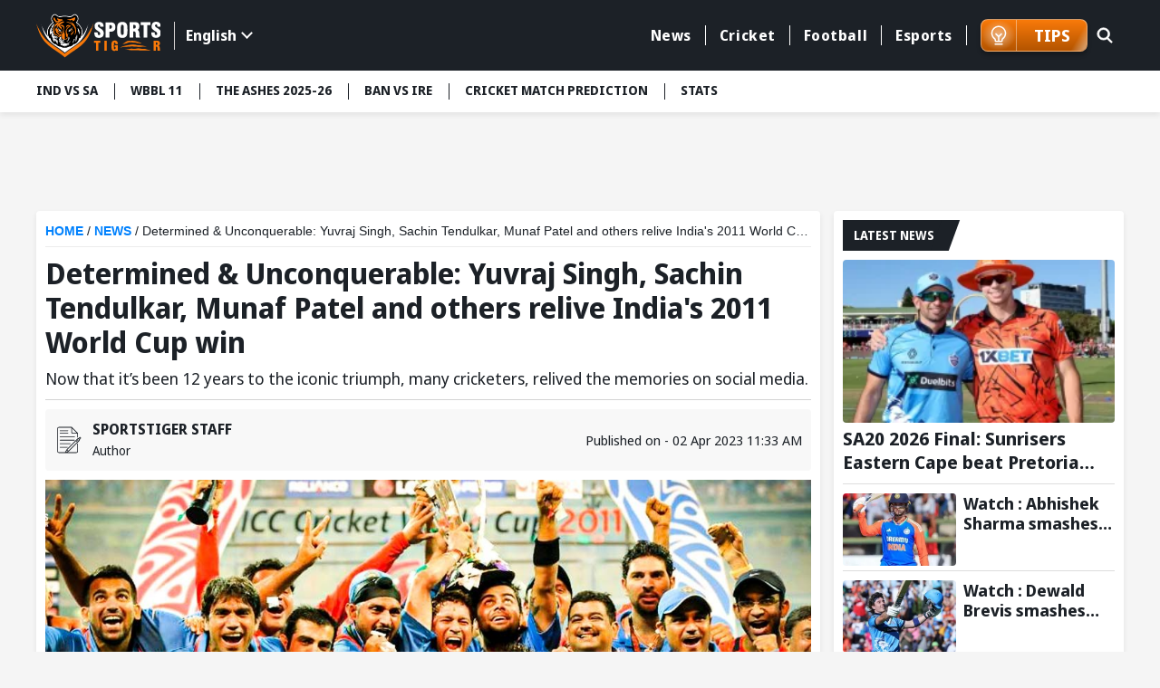

--- FILE ---
content_type: application/javascript; charset=UTF-8
request_url: https://www.sportstiger.com/chunk-LVJOULTV.js
body_size: 1670
content:
import{a as S}from"./chunk-ONRMCIFE.js";import{Aa as O,Ca as v,Ga as i,Ha as o,Hb as B,Ia as l,La as u,Ma as h,N as b,Na as c,O as M,R as d,S as p,T as m,U as w,X as k,_a as C,dc as A,ha as x,la as g,ma as y,ta as _,xa as f,zb as P}from"./chunk-2IHU4CB3.js";function V(t,e){if(t&1){let r=u();i(0,"div",6),h("click",function(){d(r);let n=c();return p(n.onclick())}),i(1,"span",7),m(),i(2,"svg",8)(3,"g",9),l(4,"rect",10),i(5,"g",11),l(6,"path",12)(7,"path",13),o()()()(),w(),i(8,"span",14),m(),i(9,"svg",15),l(10,"path",16)(11,"path",17),o()()()}}function I(t,e){if(t&1){let r=u();i(0,"div",19)(1,"span",20),h("click",function(){d(r);let n=c(2);return p(n.onclick())}),m(),i(2,"svg",21),l(3,"path",22),o()(),w(),i(4,"div",23)(5,"a",24),h("click",function(){d(r);let n=c(2);return p(n.hideAds())}),C(6," Stop seeing this ad "),o(),i(7,"a",25),h("click",function(){d(r);let n=c(2);return p(n.hideAds())}),C(8," Why this ad? "),m(),i(9,"svg",26),l(10,"path",27),o()()()()}}function z(t,e){if(t&1&&_(0,I,11,0,"div",18),t&2){let r=c();f("ngIf",r.visible)}}var Z=(()=>{let e=class e{constructor(a){this.adService=a,this.visible=!1,this.adType="",this.class="",this.showButton=!0}onclick(){this.visible=!this.visible}hideAds(){this.adService.closeAd(this.adType)}};e.\u0275fac=function(n){return new(n||e)(y(S))},e.\u0275cmp=b({type:e,selectors:[["app-image-ad-banner"]],inputs:{adType:"adType",class:"class",ad:"ad",showButton:"showButton"},decls:6,vars:8,consts:[[1,"customHTML-ads"],["class","closeBTN"],[1,"adsBanner"],["target","_blank",1,"",3,"href"],["alt","banner",3,"src","height","width"],["class","adsOverlay"],[1,"closeBTN",3,"click"],[1,"info"],["xmlns","http://www.w3.org/2000/svg","width","15","height","15","viewBox","0 0 15 15"],["id","Group_13619","data-name","Group 13619","transform","translate(-288 -886)"],["id","Rectangle_6324","data-name","Rectangle 6324","width","15","height","15","transform","translate(288 886)","fill","#d3d3d3"],["id","Group_13618","data-name","Group 13618","transform","translate(289 887)"],["id","Path_53176","data-name","Path 53176","d","M6.5,0A6.5,6.5,0,1,0,13,6.5,6.5,6.5,0,0,0,6.5,0Zm0,12.093A5.593,5.593,0,1,1,12.093,6.5,5.6,5.6,0,0,1,6.5,12.093Z","fill","#00aecd"],["id","Path_53177","data-name","Path 53177","d","M229.021,136.722c-.355,0-.607.2-.607.5V141.3a.572.572,0,0,0,.607.513.591.591,0,0,0,.615-.513v-4.075A.553.553,0,0,0,229.021,136.722Zm0-2.514a.714.714,0,0,0-.646.759.653.653,0,1,0,1.285,0A.714.714,0,0,0,229.021,134.208Z","transform","translate(-222.522 -131.55)","fill","#00aecd"],[1,"close"],["width","15","height","15","viewBox","0 0 15 15","xmlns","//www.w3.org/2000/svg"],["d","M0,0l15,0l0,15l-15,0Z","fill","#cdcccc"],["d","M3.25,3.25l8.5,8.5M11.75,3.25l-8.5,8.5","stroke","#00aecd","stroke-width","1.25"],["class","adsOverlay",4,"ngIf"],[1,"adsOverlay"],[1,"backArrow",3,"click"],["viewBox","0 0 24 24"],["d","M20 11H7.83l5.59-5.59L12 4l-8 8 8 8 1.41-1.41L7.83 13H20v-2z",1,"native-arrow"],[1,"twoBtns"],["href","javascript:void(0)",1,"btn","blue",3,"click"],["href","javascript:void(0)",1,"btn",3,"click"],["fill","#000000","viewBox","0 0 16 16","xmlns","//www.w3.org/2000/svg",2,"position","relative","display","inline-block","margin-bottom","-2px","height","12px","width","12px","opacity",".4"],["d","M7.5,1.5a6,6,0,1,0,0,12a6,6,0,1,0,0,-12m0,1a5,5,0,1,1,0,10a5,5,0,1,1,0,-10ZM6.625,11l1.75,0l0,-4.5l-1.75,0ZM7.5,3.75a1,1,0,1,0,0,2a1,1,0,1,0,0,-2Z"]],template:function(n,s){n&1&&(i(0,"div",0),_(1,V,12,0,"div",1),i(2,"div",2)(3,"a",3),l(4,"img",4),o()(),_(5,z,1,1,"div",5),o()),n&2&&(O(s.class),g(),v(1,s.showButton?1:-1),g(2),f("href",s.ad.link,x),g(),f("src",s.ad.image,x)("height",s.ad.height)("width",s.ad.width),g(),v(5,s.showButton?5:-1))},dependencies:[P],styles:[".customHTML-ads[_ngcontent-%COMP%]{background:#e4e6eb;position:relative;text-align:center;margin:10px 0}.closeBTN[_ngcontent-%COMP%]{position:absolute;right:0;top:0;display:flex;z-index:1}.closeBTN[_ngcontent-%COMP%]   span[_ngcontent-%COMP%]{margin-left:2px;width:15px;height:15px;cursor:pointer}.closeBTN[_ngcontent-%COMP%]   span[_ngcontent-%COMP%]   svg[_ngcontent-%COMP%]{vertical-align:top}.adsBanner[_ngcontent-%COMP%]{width:100%;height:auto;vertical-align:middle}.adsOverlay[_ngcontent-%COMP%]{position:absolute;width:100%;height:100%;left:0;top:0;background:#e4e6eb;display:flex;align-items:center;justify-content:center;z-index:1}.adsOverlay[_ngcontent-%COMP%]   .backArrow[_ngcontent-%COMP%]{width:15px;height:15px;position:absolute;z-index:1;left:2px;top:2px;opacity:.5;cursor:pointer}.adsOverlay[_ngcontent-%COMP%]   .backArrow[_ngcontent-%COMP%]   svg[_ngcontent-%COMP%]{vertical-align:top}.twoBtns[_ngcontent-%COMP%]{display:flex;align-items:center}.twoBtns[_ngcontent-%COMP%]   a.btn[_ngcontent-%COMP%]{background-color:#fff;color:#9e9ea6;padding:7px;text-decoration:none;font-family:Arial,sans-serif;display:inline-block;border-radius:2px;-moz-box-sizing:border-box;-webkit-box-sizing:border-box;box-sizing:border-box;box-shadow:0 0 2px #0000001f,0 1px 3px #00000042;cursor:pointer;font-size:12px;margin:0 1px .4em}.twoBtns[_ngcontent-%COMP%]   a.btn.blue[_ngcontent-%COMP%]{background-color:#4285f5;color:#fff}.sidebarAds[_ngcontent-%COMP%]   .twoBtns[_ngcontent-%COMP%]{flex-wrap:wrap;margin:0 auto;max-width:160px}.sidebarAds[_ngcontent-%COMP%]   .twoBtns[_ngcontent-%COMP%]   a.btn[_ngcontent-%COMP%]{display:block;text-align:center;width:100%}.stickyFooter[_ngcontent-%COMP%]{max-width:1200px;margin:0 auto}"]});let t=e;return t})();var R=(()=>{let e=class e{};e.\u0275fac=function(n){return new(n||e)},e.\u0275mod=M({type:e}),e.\u0275inj=k({imports:[B,A]});let t=e;return t})();export{Z as a,R as b};


--- FILE ---
content_type: application/javascript; charset=UTF-8
request_url: https://www.sportstiger.com/chunk-ONRMCIFE.js
body_size: 290
content:
import{W as h,c as l,k as o}from"./chunk-2IHU4CB3.js";var f=(()=>{let s=class s{constructor(){this.adsSubject=new l([]),this.adsVisibleSubject=new l(!1),this.hiddenAds=new Set,this.adsVisible=!1,this.adsVisibleObs=this.adsVisibleSubject.asObservable(),this.newsAds={adSlot1:!0,adSlot2:!0},this.ads$=this.adsSubject.asObservable(),this.adsAllowed=!0,this.attemptedToShowAds=!1}setAds(e){this.adsSubject.next(e)}getAdByLocation(e){return this.ads$.pipe(o(i=>this.adsVisible?this.hiddenAds.has(e)?null:i.find(t=>t.location===e)||null:null))}getAdsByLocations(e){return this.ads$.pipe(o(i=>this.adsVisible?e.reduce((t,d)=>(t[d]=this.hiddenAds.has(d)?null:i.find(n=>n.location===d)||null,t),{}):e.reduce((t,d)=>(t[d]=null,t),{})))}closeAd(e){this.hiddenAds.add(e),this.adsSubject.next(this.adsSubject.value)}filterAdByLocation(e=[],i){return Object.entries(i).reduce((t,[d,n])=>{let r=e.find(u=>u.location===n);return r&&(t[d]=r),t},{})}showAllAds(){if(this.attemptedToShowAds=!0,!this.adsAllowed){this.adsVisible=!1,this.adsVisibleSubject.next(!1),this.adsSubject.next(this.adsSubject.value);return}this.adsVisible||(this.adsVisible=!0,this.adsVisibleSubject.next(!0),this.adsSubject.next(this.adsSubject.value))}getAdsVisibleValue(){return this.adsVisibleSubject.getValue()}setAdsAllowed(e){this.adsAllowed=e,e?this.attemptedToShowAds&&!this.adsVisible&&this.showAllAds():(this.adsVisible=!1,this.adsVisibleSubject.next(!1),this.adsSubject.next(this.adsSubject.value))}showEzAd(e=[]){if(!e||e.length===0){console.warn("No slot IDs provided to showEzAd");return}setTimeout(()=>{typeof ezstandalone<"u"&&ezstandalone.cmd?ezstandalone.cmd.push(()=>{ezstandalone.showAds(e)}):console.warn("ezstandalone is not defined or not ready")},100)}createEzPlaceholder(e){return`<div id="ezoic-pub-ad-placeholder-${e}"></div>`}destroyPlaceholders(e=[]){if(!e||e.length===0){console.warn("No slot IDs provided to destroyPlaceholders");return}typeof ezstandalone<"u"&&ezstandalone.cmd?ezstandalone.cmd.push(()=>{ezstandalone.destroyPlaceholders(e)}):console.warn("ezstandalone is not defined or not ready")}};s.\u0275fac=function(i){return new(i||s)},s.\u0275prov=h({token:s,factory:s.\u0275fac,providedIn:"root"});let a=s;return a})();export{f as a};
